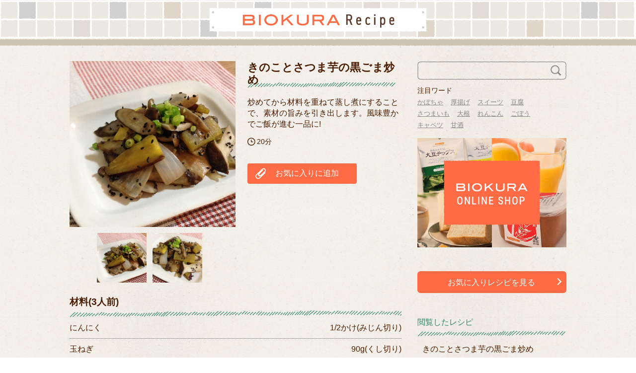

--- FILE ---
content_type: text/html; charset=UTF-8
request_url: https://recipe.biokura.jp/?post_type=recipe_post&p=167200
body_size: 88071
content:
<!DOCTYPE HTML>
<html lang="ja">
<head>

<!-- Google Tag Manager -->
<script>(function(w,d,s,l,i){w[l]=w[l]||[];w[l].push({'gtm.start':
new Date().getTime(),event:'gtm.js'});var f=d.getElementsByTagName(s)[0],
j=d.createElement(s),dl=l!='dataLayer'?'&l='+l:'';j.async=true;j.src=
'https://www.googletagmanager.com/gtm.js?id='+i+dl;f.parentNode.insertBefore(j,f);
})(window,document,'script','dataLayer','GTM-MNTVL8Q');</script>
<!-- End Google Tag Manager -->

<meta charset="utf-8">
<meta http-equiv="X-UA-Compatible" content="IE=edge,chrome=1">
<meta name="viewport" content="width=device-width; initial-scale=1.0" />
<title>きのことさつま芋の黒ごま炒め | 【ビオクラ】ヴィーガンレシピサイト</title>
<link rel="alternate" type="application/rss+xml" title="【ビオクラ】ヴィーガンレシピサイト RSS Feed" href="https://recipe.biokura.jp/feed/" />
<link rel="pingback" href="https://recipe.biokura.jp/xmlrpc.php" />
<link rel="shortcut icon" href="https://recipe.biokura.jp/wp-content/themes/recipe_them/images/favicon.ico" />
<link rel="stylesheet" href="https://recipe.biokura.jp/wp-content/themes/recipe_them/css/slick.css" />
<link rel="stylesheet" href="https://recipe.biokura.jp/wp-content/themes/recipe_them/css/slick-theme.css" />
<link rel="stylesheet" type="text/css" href="https://recipe.biokura.jp/wp-content/themes/recipe_them/style.css" media="all" />

<!-- <link rel="stylesheet" href="https://recipe.biokura.jp/wp-content/themes/recipe_them/css/add_style.css" /> -->
<link rel="stylesheet" href="https://recipe.biokura.jp/wp-content/themes/recipe_them/css/magnific-popup.css" />
<!--[if lt IE 9]>
<script src="https://recipe.biokura.jp/wp-content/themes/recipe_them/html5shiv.js" charset="UTF-8"></script>
<script src="https://recipe.biokura.jp/wp-content/themes/recipe_them/css3-mediaqueries.js" charset="UTF-8"></script>

<![endif]-->


<!-- All in One SEO Pack 3.2.10 によって Michael Torbert の Semper Fi Web Design[620,643] -->
<meta name="description"  content="炒めてから材料を重ねて蒸し煮にすることで、素材の旨みを引き出します。風味豊かでご飯が進む一品に!" />

<link rel="canonical" href="https://recipe.biokura.jp/?post_type=recipe_post&#038;p=167200" />
<!-- All in One SEO Pack -->
<link rel='dns-prefetch' href='//s.w.org' />
		<script type="text/javascript">
			window._wpemojiSettings = {"baseUrl":"https:\/\/s.w.org\/images\/core\/emoji\/12.0.0-1\/72x72\/","ext":".png","svgUrl":"https:\/\/s.w.org\/images\/core\/emoji\/12.0.0-1\/svg\/","svgExt":".svg","source":{"concatemoji":"https:\/\/recipe.biokura.jp\/wp-includes\/js\/wp-emoji-release.min.js?ver=5.2.21"}};
			!function(e,a,t){var n,r,o,i=a.createElement("canvas"),p=i.getContext&&i.getContext("2d");function s(e,t){var a=String.fromCharCode;p.clearRect(0,0,i.width,i.height),p.fillText(a.apply(this,e),0,0);e=i.toDataURL();return p.clearRect(0,0,i.width,i.height),p.fillText(a.apply(this,t),0,0),e===i.toDataURL()}function c(e){var t=a.createElement("script");t.src=e,t.defer=t.type="text/javascript",a.getElementsByTagName("head")[0].appendChild(t)}for(o=Array("flag","emoji"),t.supports={everything:!0,everythingExceptFlag:!0},r=0;r<o.length;r++)t.supports[o[r]]=function(e){if(!p||!p.fillText)return!1;switch(p.textBaseline="top",p.font="600 32px Arial",e){case"flag":return s([55356,56826,55356,56819],[55356,56826,8203,55356,56819])?!1:!s([55356,57332,56128,56423,56128,56418,56128,56421,56128,56430,56128,56423,56128,56447],[55356,57332,8203,56128,56423,8203,56128,56418,8203,56128,56421,8203,56128,56430,8203,56128,56423,8203,56128,56447]);case"emoji":return!s([55357,56424,55356,57342,8205,55358,56605,8205,55357,56424,55356,57340],[55357,56424,55356,57342,8203,55358,56605,8203,55357,56424,55356,57340])}return!1}(o[r]),t.supports.everything=t.supports.everything&&t.supports[o[r]],"flag"!==o[r]&&(t.supports.everythingExceptFlag=t.supports.everythingExceptFlag&&t.supports[o[r]]);t.supports.everythingExceptFlag=t.supports.everythingExceptFlag&&!t.supports.flag,t.DOMReady=!1,t.readyCallback=function(){t.DOMReady=!0},t.supports.everything||(n=function(){t.readyCallback()},a.addEventListener?(a.addEventListener("DOMContentLoaded",n,!1),e.addEventListener("load",n,!1)):(e.attachEvent("onload",n),a.attachEvent("onreadystatechange",function(){"complete"===a.readyState&&t.readyCallback()})),(n=t.source||{}).concatemoji?c(n.concatemoji):n.wpemoji&&n.twemoji&&(c(n.twemoji),c(n.wpemoji)))}(window,document,window._wpemojiSettings);
		</script>
		<style type="text/css">
img.wp-smiley,
img.emoji {
	display: inline !important;
	border: none !important;
	box-shadow: none !important;
	height: 1em !important;
	width: 1em !important;
	margin: 0 .07em !important;
	vertical-align: -0.1em !important;
	background: none !important;
	padding: 0 !important;
}
</style>
	<link rel='stylesheet' id='wpfp-css' href='https://recipe.biokura.jp/wp-content/plugins/wp-favorite-posts/wpfp.css' type='text/css' />
<link rel='stylesheet' id='yarppWidgetCss-css'  href='https://recipe.biokura.jp/wp-content/plugins/yet-another-related-posts-plugin/style/widget.css?ver=5.2.21' type='text/css' media='all' />
<link rel='stylesheet' id='wp-block-library-css'  href='https://recipe.biokura.jp/wp-includes/css/dist/block-library/style.min.css?ver=5.2.21' type='text/css' media='all' />
<link rel='stylesheet' id='wp-pagenavi-css'  href='https://recipe.biokura.jp/wp-content/plugins/wp-pagenavi/pagenavi-css.css?ver=2.70' type='text/css' media='all' />
<link rel='stylesheet' id='wordpress-popular-posts-css-css'  href='https://recipe.biokura.jp/wp-content/plugins/wordpress-popular-posts/assets/css/wpp.css?ver=5.0.1' type='text/css' media='all' />
<script type='text/javascript' src='https://recipe.biokura.jp/wp-includes/js/jquery/jquery.js?ver=1.12.4-wp'></script>
<script type='text/javascript' src='https://recipe.biokura.jp/wp-includes/js/jquery/jquery-migrate.min.js?ver=1.4.1'></script>
<script type='text/javascript'>
/* <![CDATA[ */
var wpp_params = {"sampling_active":"0","sampling_rate":"100","ajax_url":"https:\/\/recipe.biokura.jp\/wp-json\/wordpress-popular-posts\/v1\/popular-posts","ID":"167200","token":"f40d83df28","debug":""};
/* ]]> */
</script>
<script type='text/javascript' src='https://recipe.biokura.jp/wp-content/plugins/wordpress-popular-posts/assets/js/wpp-5.0.0.min.js?ver=5.0.1'></script>
<script type='text/javascript' src='https://recipe.biokura.jp/wp-content/plugins/wp-favorite-posts/wpfp.js?ver=5.2.21'></script>
<link rel='https://api.w.org/' href='https://recipe.biokura.jp/wp-json/' />
<link rel='shortlink' href='https://recipe.biokura.jp/?p=167200' />
<link rel="alternate" type="application/json+oembed" href="https://recipe.biokura.jp/wp-json/oembed/1.0/embed?url=https%3A%2F%2Frecipe.biokura.jp%2F%3Fpost_type%3Drecipe_post%26p%3D167200" />
<link rel="alternate" type="text/xml+oembed" href="https://recipe.biokura.jp/wp-json/oembed/1.0/embed?url=https%3A%2F%2Frecipe.biokura.jp%2F%3Fpost_type%3Drecipe_post%26p%3D167200&#038;format=xml" />
<link rel="icon" href="https://recipe.biokura.jp/wp-content/uploads/recipe_image/3132259bcd667185188d1b68beb11341-100x100.png" sizes="32x32" />
<link rel="icon" href="https://recipe.biokura.jp/wp-content/uploads/recipe_image/3132259bcd667185188d1b68beb11341-250x250.png" sizes="192x192" />
<link rel="apple-touch-icon-precomposed" href="https://recipe.biokura.jp/wp-content/uploads/recipe_image/3132259bcd667185188d1b68beb11341-250x250.png" />
<meta name="msapplication-TileImage" content="https://recipe.biokura.jp/wp-content/uploads/recipe_image/3132259bcd667185188d1b68beb11341-300x300.png" />

</head>

<body class="recipe_post-template-default single single-recipe_post postid-167200 single-format-standard">

<!-- Google Tag Manager (noscript) -->
<noscript><iframe src="https://www.googletagmanager.com/ns.html?id=GTM-MNTVL8Q"
height="0" width="0" style="display:none;visibility:hidden"></iframe></noscript>
<!-- End Google Tag Manager (noscript) -->

<div id="fb-root"></div>
<script>(function(d, s, id) {
  var js, fjs = d.getElementsByTagName(s)[0];
  if (d.getElementById(id)) return;
  js = d.createElement(s); js.id = id;
  js.src = "//connect.facebook.net/ja_JP/all.js#xfbml=1";
  fjs.parentNode.insertBefore(js, fjs);
}(document, 'script', 'facebook-jssdk'));</script>

<header id="header">

<!-- <h1 class="top_title"><a href="https://recipe.biokura.jp" title="【ビオクラ】ヴィーガンレシピサイト">【ビオクラ】ヴィーガンレシピサイト</a></h1> -->
<a href="https://recipe.biokura.jp" title="【ビオクラ】ヴィーガンレシピサイト"><h1 class="top_title">BIOKURA Recipe</h1></a>
</header><!-- //header -->
<script>
  (function($) {
    $(document).ready(function() {
      $('.open-popup-link').magnificPopup({
        type: 'inline'
      });
    });
  })(jQuery);
</script>

<div id="contents">
  <!-- contentns -->
  <div id="main">
    <div id="entry_body">
      <article>
        <div class="pankuzu" style="display: none">
          <div id="breadcrumb">
            <div itemscope itemtype="http://data-vocabulary.org/Breadcrumb"> <a href="https://recipe.biokura.jp" itemprop="url"> <span itemprop="title">ホーム</span> </a> &gt; </div>
                                                <a href="?recipe_category=Category_3300">ごぼう</a>

                                                <!--
    <div itemscope itemtype="http://data-vocabulary.org/Breadcrumb"> <a href="" itemprop="url"> <span itemprop="title"></span> </a> &gt;
          </div>
          -->        </div>
    </div>
    <!--//pankuzu-->

    <!--ループ開始-->
    
    <div class="single_head">
      <div class="single_head_lf">
        <div id="single_img_slick">
          <div class="single_img">
            <img class="main" src="wp-content/uploads/recipe_image/3753-myuki_0139.JPG" alt="きのことさつま芋の黒ごま炒め" />          </div>
          <div class="single_img">
            <img class="sub" src="wp-content/uploads/recipe_image/3754-myuki_0140.JPG" alt="きのことさつま芋の黒ごま炒め" />          </div>
        </div>

        <div id="single_img_nav" class="single_img_nav">
          <div class="single_thum">
            <img class="main" src="wp-content/uploads/recipe_image/3753-myuki_0139.JPG" alt="きのことさつま芋の黒ごま炒め" />          </div>
          <div class="single_thum">
            <img class="sub" src="wp-content/uploads/recipe_image/3754-myuki_0140.JPG" alt="きのことさつま芋の黒ごま炒め" />          </div>
        </div>

      </div><!-- /.single_head_lf -->
      <div class="single_head_rt">
        <h2 class="sec_title_plane_s single_title">きのことさつま芋の黒ごま炒め        </h2>

        <div class="description">
          <p>炒めてから材料を重ねて蒸し煮にすることで、素材の旨みを引き出します。風味豊かでご飯が進む一品に!</p>
        </div>
        <div class="time"><img src="https://recipe.biokura.jp/wp-content/themes/recipe_them/images/parts/icon_timer.png" alt="調理時間" />20分</div>
        <div class="okiniiri"><span class='wpfp-span'><img src='https://recipe.biokura.jp/wp-content/themes/recipe_them_sp/images/asset24.png' alt='Favorite' title='Favorite' class='wpfp-img' /><img src='https://recipe.biokura.jp/wp-content/plugins/wp-favorite-posts/img/loading.gif' alt='Loading' title='Loading' class='wpfp-hide wpfp-img' /><a class='wpfp-link' href='?wpfpaction=add&amp;postid=167200' title='お気に入りに追加' rel='nofollow'>お気に入りに追加</a></span>        </div>

      </div><!-- /.single_head_rt -->

    </div><!-- /.single_head -->

    <div class="single_info">
            <!--時間を表示-->
            <div class="zairyo">
        <h3 class="sec_title_plane zairyo_title">
          材料(3人前)
        </h3>
        <dl class="zairyo_items"><dt>にんにく</dt><dd>1/2かけ(みじん切り)</dd></dl><dl class="zairyo_items"><dt>玉ねぎ</dt><dd>90g(くし切り)</dd></dl><dl class="zairyo_items"><dt>しめじ</dt><dd>80g(ほぐす)</dd></dl><dl class="zairyo_items"><dt>エリンギ</dt><dd>60g(拍子切り)</dd></dl><dl class="zairyo_items"><dt>ごぼう</dt><dd>50g(薄い斜め切り)</dd></dl><dl class="zairyo_items"><dt>さつま芋</dt><dd>130g(拍子切り)</dd></dl><dl class="zairyo_items"><dt>ごま油</dt><dd>適量(濃いもの)</dd></dl><dl class="zairyo_items"><dt>塩</dt><dd>小さじ1/2</dd></dl><dl class="zairyo_items"><dt>昆布だし</dt><dd>50cc</dd></dl><dl class="zairyo_items"><dt>水</dt><dd>50cc</dd></dl><dl class="zairyo_items"><dt>醤油</dt><dd>小さじ2/3</dd></dl><dl class="zairyo_items"><dt>いり黒胡麻</dt><dd>大さじ1/2</dd></dl>      </div>
      <!--end .zairyo-->

      <div class="how_to">
        <h3 class="how_to_title sec_title_plane">作り方</h3>
        <ol><li>フライパンに油をしき、にんにくを加えて火にかける。香りが立ってきたらきのこを加えて炒める。</li><li>きのこがしんなりしたら、玉ねぎ、サツマイモ、ごぼうの順で重ね、昆布だしを加えてて上から塩をふる。蓋をして沸騰したら弱火におとして約15分煮る。</li><li>全体を優しく混ぜ、醤油を加えてさらに5分煮る。蓋を開けて水分を飛ばす。</li><li>お皿に盛って黒いりごまを散らす。</li></ol>      </div>
      <!--end .how to-->

      <div class="recipeDetail_ecBnr"><a href="https://www.biokura.jp/?utm_source=recipe&utm_medium=banner&utm_campaign=center" target="_blank"><img src="https://recipe.biokura.jp/wp-content/themes/recipe_them/images/parts/bnr_ec_recipeDetail.png" alt=""></a></div>

      <div class="comment_area">
        <p class="comment_title">作り手からのコメント</p>
        <div class="comment">きのこは他の種類を使っても美味しくできます。        </div>
                <div class="profile_min">
          <div class="profile_inner">
            <div class="line_bottom_left">
              <div class="line_bottom_inner">
                宮路　悠喜<br />
                <!--                             <a data-target="con1" class="modal-open" style="color:#3F210E;">プロフィールを見る</a> -->
                <a href="#author_comment_popup" class="open-popup-link">プロフィールを見る</a>
                <!-- <a href="">プロフィールを見る</a> -->
              </div>
            </div>
            <div class="line_right">
              <img src="wp-content/uploads/2015/07/yuuki-miyaji.png" width="110" height="110" />
            </div>
          </div>
        </div>
        <!--end .profile_min-->
      </div>
      <!--end .comment-->
      <div class="modal modal-content recipe_author_popup white-popup mfp-hide" id="author_comment_popup">
        <ul class="clearfix">
          <li>
            宮路　悠喜<br />
            <img src="wp-content/uploads/2015/07/yuuki-miyaji.png" width="110" height="110" /><br />
            2002<br />
            Kushi　Institute<br />
            クシマクロビオティック インストラクター<br />
            宮城県仙台市<br />
            趣味であった料理からマクロビオティックに出会う。食事が健康に及ばす影響にだんだんと深く興味を持ち、大学卒業後に米国Kushi Instituteにて修学する。KIJ、クシマクロビオティックアカデミィにて数年のアシスタント勤務を経て、現在KIJXコース講師。玄米や野菜の本来のおいしさを一人でも多くの人へ知ってもらいたいと思い、日常に取り入れやすいレシピを考えている。<br />
          </li>
        </ul>
      </div>
      <!--end .modal-->
    </div>
    <!--end lingle_info-->



    <div class="recipe_osusume">
      <!-- recipe_osusume -->
      <h2 class="sec_title_plane shop_title">このレシピのオススメ食材</h2>
      <div class="inner clearfix">
                <dl>
          <dt><a href="https://www.biokura.jp/category/TYOUMIRYOU08/A4968140547532.html" target="_blank"><img width="500" height="500" src="https://recipe.biokura.jp/wp-content/uploads/recipe_image/gomaabura-1.jpg" class="attachment-full size-full wp-post-image" alt="" srcset="https://recipe.biokura.jp/wp-content/uploads/recipe_image/gomaabura-1.jpg 500w, https://recipe.biokura.jp/wp-content/uploads/recipe_image/gomaabura-1-150x150.jpg 150w, https://recipe.biokura.jp/wp-content/uploads/recipe_image/gomaabura-1-300x300.jpg 300w, https://recipe.biokura.jp/wp-content/uploads/recipe_image/gomaabura-1-100x100.jpg 100w, https://recipe.biokura.jp/wp-content/uploads/recipe_image/gomaabura-1-110x110.jpg 110w, https://recipe.biokura.jp/wp-content/uploads/recipe_image/gomaabura-1-250x250.jpg 250w" sizes="(max-width: 500px) 100vw, 500px" /></a></dt>
          <dd>
            <a href="https://www.biokura.jp/category/TYOUMIRYOU08/A4968140547532.html" target="_blank">
              <p class="shop_item_name">純正　胡麻油              </p>
              <p class="shop_item_price"><strong>1,620円(税込)</strong></p>
            </a>
          </dd>
        </dl>
                <dl>
          <dt><a href="https://www.biokura.jp/category/OTHER03/A11393.html" target="_blank"><img width="500" height="500" src="https://recipe.biokura.jp/wp-content/uploads/recipe_image/01-68.jpg" class="attachment-full size-full wp-post-image" alt="" srcset="https://recipe.biokura.jp/wp-content/uploads/recipe_image/01-68.jpg 500w, https://recipe.biokura.jp/wp-content/uploads/recipe_image/01-68-150x150.jpg 150w, https://recipe.biokura.jp/wp-content/uploads/recipe_image/01-68-300x300.jpg 300w, https://recipe.biokura.jp/wp-content/uploads/recipe_image/01-68-100x100.jpg 100w, https://recipe.biokura.jp/wp-content/uploads/recipe_image/01-68-110x110.jpg 110w, https://recipe.biokura.jp/wp-content/uploads/recipe_image/01-68-250x250.jpg 250w" sizes="(max-width: 500px) 100vw, 500px" /></a></dt>
          <dd>
            <a href="https://www.biokura.jp/category/OTHER03/A11393.html" target="_blank">
              <p class="shop_item_name">国産 いり黒胡麻 70g              </p>
              <p class="shop_item_price"><strong>486円(税込)</strong></p>
            </a>
          </dd>
        </dl>
                <dl>
          <dt><a href="https://www.biokura.jp/category/TYOUMIRYOU09/A4906657211805.html" target="_blank"><img width="500" height="500" src="https://recipe.biokura.jp/wp-content/uploads/recipe_image/yakidashi.jpg" class="attachment-full size-full wp-post-image" alt="" srcset="https://recipe.biokura.jp/wp-content/uploads/recipe_image/yakidashi.jpg 500w, https://recipe.biokura.jp/wp-content/uploads/recipe_image/yakidashi-150x150.jpg 150w, https://recipe.biokura.jp/wp-content/uploads/recipe_image/yakidashi-300x300.jpg 300w, https://recipe.biokura.jp/wp-content/uploads/recipe_image/yakidashi-100x100.jpg 100w, https://recipe.biokura.jp/wp-content/uploads/recipe_image/yakidashi-110x110.jpg 110w, https://recipe.biokura.jp/wp-content/uploads/recipe_image/yakidashi-250x250.jpg 250w" sizes="(max-width: 500px) 100vw, 500px" /></a></dt>
          <dd>
            <a href="https://www.biokura.jp/category/TYOUMIRYOU09/A4906657211805.html" target="_blank">
              <p class="shop_item_name">焼きだし　              </p>
              <p class="shop_item_price"><strong>1,026円(税込)</strong></p>
            </a>
          </dd>
        </dl>
                <dl>
          <dt><a href="https://www.biokura.jp/item/A11594.html" target="_blank"><img width="500" height="500" src="https://recipe.biokura.jp/wp-content/uploads/recipe_image/temp_img_1540958482860.jpg" class="attachment-full size-full wp-post-image" alt="" srcset="https://recipe.biokura.jp/wp-content/uploads/recipe_image/temp_img_1540958482860.jpg 500w, https://recipe.biokura.jp/wp-content/uploads/recipe_image/temp_img_1540958482860-150x150.jpg 150w, https://recipe.biokura.jp/wp-content/uploads/recipe_image/temp_img_1540958482860-300x300.jpg 300w, https://recipe.biokura.jp/wp-content/uploads/recipe_image/temp_img_1540958482860-100x100.jpg 100w, https://recipe.biokura.jp/wp-content/uploads/recipe_image/temp_img_1540958482860-110x110.jpg 110w, https://recipe.biokura.jp/wp-content/uploads/recipe_image/temp_img_1540958482860-250x250.jpg 250w" sizes="(max-width: 500px) 100vw, 500px" /></a></dt>
          <dd>
            <a href="https://www.biokura.jp/item/A11594.html" target="_blank">
              <p class="shop_item_name">有機「生」醤油500ml(大)              </p>
              <p class="shop_item_price"><strong>972円(税込)</strong></p>
            </a>
          </dd>
        </dl>
                <dl>
          <dt><a href="https://www.biokura.jp/item/A4560218311269.html" target="_blank"><img width="500" height="500" src="https://recipe.biokura.jp/wp-content/uploads/recipe_image/konbushitakedashi_01.jpg" class="attachment-full size-full wp-post-image" alt="" srcset="https://recipe.biokura.jp/wp-content/uploads/recipe_image/konbushitakedashi_01.jpg 500w, https://recipe.biokura.jp/wp-content/uploads/recipe_image/konbushitakedashi_01-150x150.jpg 150w, https://recipe.biokura.jp/wp-content/uploads/recipe_image/konbushitakedashi_01-300x300.jpg 300w, https://recipe.biokura.jp/wp-content/uploads/recipe_image/konbushitakedashi_01-100x100.jpg 100w, https://recipe.biokura.jp/wp-content/uploads/recipe_image/konbushitakedashi_01-110x110.jpg 110w, https://recipe.biokura.jp/wp-content/uploads/recipe_image/konbushitakedashi_01-250x250.jpg 250w" sizes="(max-width: 500px) 100vw, 500px" /></a></dt>
          <dd>
            <a href="https://www.biokura.jp/item/A4560218311269.html" target="_blank">
              <p class="shop_item_name">こんぶしいたけだし              </p>
              <p class="shop_item_price"><strong>432円(税込)</strong></p>
            </a>
          </dd>
        </dl>
                <dl>
          <dt><a href="https://www.biokura.jp/category/TYOUMIRYOU03/A11483.html" target="_blank"><img width="500" height="500" src="https://recipe.biokura.jp/wp-content/uploads/recipe_image/01-3-1.jpg" class="attachment-full size-full wp-post-image" alt="" srcset="https://recipe.biokura.jp/wp-content/uploads/recipe_image/01-3-1.jpg 500w, https://recipe.biokura.jp/wp-content/uploads/recipe_image/01-3-1-150x150.jpg 150w, https://recipe.biokura.jp/wp-content/uploads/recipe_image/01-3-1-300x300.jpg 300w, https://recipe.biokura.jp/wp-content/uploads/recipe_image/01-3-1-100x100.jpg 100w, https://recipe.biokura.jp/wp-content/uploads/recipe_image/01-3-1-110x110.jpg 110w, https://recipe.biokura.jp/wp-content/uploads/recipe_image/01-3-1-250x250.jpg 250w" sizes="(max-width: 500px) 100vw, 500px" /></a></dt>
          <dd>
            <a href="https://www.biokura.jp/category/TYOUMIRYOU03/A11483.html" target="_blank">
              <p class="shop_item_name">奥能登海の塩 200g              </p>
              <p class="shop_item_price"><strong>756円(税込)</strong></p>
            </a>
          </dd>
        </dl>
                <dl>
          <dt><a href="https://www.biokura.jp/category/TYOUMIRYOU05/A11593.html" target="_blank"><img width="500" height="500" src="https://recipe.biokura.jp/wp-content/uploads/recipe_image/01-1-1.jpg" class="attachment-full size-full wp-post-image" alt="" srcset="https://recipe.biokura.jp/wp-content/uploads/recipe_image/01-1-1.jpg 500w, https://recipe.biokura.jp/wp-content/uploads/recipe_image/01-1-1-150x150.jpg 150w, https://recipe.biokura.jp/wp-content/uploads/recipe_image/01-1-1-300x300.jpg 300w, https://recipe.biokura.jp/wp-content/uploads/recipe_image/01-1-1-100x100.jpg 100w, https://recipe.biokura.jp/wp-content/uploads/recipe_image/01-1-1-110x110.jpg 110w, https://recipe.biokura.jp/wp-content/uploads/recipe_image/01-1-1-250x250.jpg 250w" sizes="(max-width: 500px) 100vw, 500px" /></a></dt>
          <dd>
            <a href="https://www.biokura.jp/category/TYOUMIRYOU05/A11593.html" target="_blank">
              <p class="shop_item_name">有機「生」醤油 150ml(小)              </p>
              <p class="shop_item_price"><strong>475円(税込)</strong></p>
            </a>
          </dd>
        </dl>
              </div>
      <p class="notice">※こちらに表示されている商品は、あくまで一例となります。<br>用法・分量は商品によって異なる場合がございます。</p>

    </div>
    <!--//recipe_osusume-->

    


    
    <div id="cat_tag"><span></span><span></span></div>

    <div id="entry_footer_ad">
      <aside>
                        <div class="clear"></div>
      </aside>
    </div>
    <!--//ad-->

        <!--ループ終了-->

    </article>

    <div id="relations">
      <!--
<h3>関連記事-こちらもどうぞ</h3>
<ul class="cleafix">
            <li>記事はありませんでした</li>
            </ul>
      -->
    </div>
    <!--//relations-->

  </div>
  <!--//entry_body-->
</div>
<!--//main-->

<!--sub-->
<div id="sub">
  <div class="side_contents">
    <div class="search_sec">
      <form role="search" method="get" id="searchform" class="clearfix" action="https://recipe.biokura.jp/">
        <input type="text" value="" name="s" class="search_text" />
        <input type="image" src="https://recipe.biokura.jp/wp-content/themes/recipe_them/images/parts/icon_search.png" class="search_submit" alt="検索" />
      </form>
      <p class="comments">注目ワード</p>
      <ul class="fsw-original"><li><a href="https://recipe.biokura.jp/?s=かぼちゃ">かぼちゃ</a></li><li><a href="https://recipe.biokura.jp/?s=厚揚げ">厚揚げ</a></li><li><a href="https://recipe.biokura.jp/?s=スイーツ">スイーツ</a></li><li><a href="https://recipe.biokura.jp/?s=豆腐">豆腐</a></li><li><a href="https://recipe.biokura.jp/?s=さつまいも">さつまいも</a></li><li><a href="https://recipe.biokura.jp/?s=大根">大根</a></li><li><a href="https://recipe.biokura.jp/?s=れんこん">れんこん</a></li><li><a href="https://recipe.biokura.jp/?s=ごぼう">ごぼう</a></li><li><a href="https://recipe.biokura.jp/?s=キャベツ">キャベツ</a></li><li><a href="https://recipe.biokura.jp/?s=甘酒">甘酒</a></li></ul>    </div>
    <!-- /.search_sec -->

    <div class="side_ecBnr"><a href="https://www.biokura.jp/?utm_source=recipe&utm_medium=banner&utm_campaign=sidebar" target="_blank" onclick="ga('send','event','link','click','');"><img src="https://recipe.biokura.jp/wp-content/themes/recipe_them/images/parts/bnr_ec.png" alt=""></a></div>
    <!--//side_ecBnr-->

    <a href="http://recipe.biokura.jp/favorite/" class="favo_link">お気に入りレシピを見る</a>

        <div class="ferris_already side_section">
      <!-- ferris_already -->
      <h2 class="sec_title_plane_s side_title">閲覧したレシピ</h2>
      <div class="inner clearfix">
        <div class="swiper-container">
          <div class="swiper-wrapper">
            <dl class="swiper-slide"><dt><a href="https://recipe.biokura.jp/?post_type=recipe_post&p=167200"><img src="" alt=""></a><dt><dd><a href="https://recipe.biokura.jp/?post_type=recipe_post&p=167200">きのことさつま芋の黒ごま炒め</a></dd></dl>          </div>
          <div class="swiper-button-prev"></div>
          <div class="swiper-button-next"></div>
        </div>
      </div>
    </div>
    <!--//ferris_already-->
    
    <div class="popularity_recipe side_section">
      <!-- popularity_recipe -->
      <h2 class="sec_title_plane_s side_title side_title_rank"><img src="https://recipe.biokura.jp/wp-content/themes/recipe_them/images/parts/icon_rank.png" alt="" width="24">人気レシピ</h2>
      <div class="inner clearfix">
        <div class="swiper-container">
          <div class="swiper-wrapper">
            
<!-- WordPress Popular Posts -->
<dl class="swiper-slide"><dt class="maru iti">&#10102</dt><dd class="image"><a href="https://recipe.biokura.jp/?post_type=recipe_post&p=174100"><img src="https://recipe.biokura.jp/wp-content/uploads/recipe_image/3889-u-mariko1659.JPG" alt="" /></a></dd><dd class="text"><a href="https://recipe.biokura.jp/?post_type=recipe_post&p=174100">米粉のハードクッキー紅茶</a></dd></dl><dl class="swiper-slide"><dt class="maru ">&#10103</dt><dd class="image"><a href="https://recipe.biokura.jp/?post_type=recipe_post&p=57000"><img src="https://recipe.biokura.jp/wp-content/uploads/recipe_image/1155-cmisako_0089.jpg" alt="" /></a></dd><dd class="text"><a href="https://recipe.biokura.jp/?post_type=recipe_post&p=57000">炊飯器で簡単もちきび団子</a></dd></dl><dl class="swiper-slide"><dt class="maru ">&#10104</dt><dd class="image"><a href="https://recipe.biokura.jp/?post_type=recipe_post&p=26400"><img src="https://recipe.biokura.jp/wp-content/uploads/recipe_image/540-cmisako_0007.jpg" alt="" /></a></dd><dd class="text"><a href="https://recipe.biokura.jp/?post_type=recipe_post&p=26400">りんごの葛湯</a></dd></dl>          </div>
          <div class="swiper-button-prev"></div>
          <div class="swiper-button-next"></div>
        </div>
      </div>
    </div>
    <!--//popularity_recipe-->




  </div>
  <!--//side_contents-->
</div>
<!--//sub--></div>
<!--//contents-->

<!-- footer -->
<footer id="footer">
  <div class="ft_ecbnr"><a href="https://www.biokura.jp/?utm_source=recipe&utm_medium=banner&utm_campaign=footer" target="_blank"><img src="https://recipe.biokura.jp/wp-content/themes/recipe_them/images/footer/footer_ec_text.png" alt="" height="128"></a></div><!-- /.ft_ecbnr -->

  <div class="ft_catlist">
    <h3 class="sec_title_plane ft_catlist_title">カテゴリから探す</h3>
    <div class="ft_catlist__lists">
      <ul class="ft_catlist__listItem">
                	<li class="cat-item cat-item-5400"><a href="https://recipe.biokura.jp/recipe_category/Category_53/">レシピ一覧</a> (3,098)
</li>
	<li class="cat-item cat-item-7011"><a href="https://recipe.biokura.jp/recipe_category/instarecipe/" title="instagramで掲載したレシピです。">instagram掲載レシピ</a> (182)
</li>
	<li class="cat-item cat-item-300"><a href="https://recipe.biokura.jp/recipe_category/category_3/">野菜の種類別レシピ</a> (2,496)
<ul class='children'>
	<li class="cat-item cat-item-2800"><a href="https://recipe.biokura.jp/recipe_category/Category_28/" title="玉ねぎは陽性の食べ物になります。炭水化物が多めで、ビタミンＣ・Ｂ1・Ｂ2のほか、カリウム、カルシウムなどのミネラル、食物繊維などがバランスよく含まれています！黄色玉ねぎは、ハンバーグ、カレー、シチュー、煮物、揚げ物、炒め物、薬味などいろいろな料理に使えます！">玉ねぎ</a> (695)
</li>
	<li class="cat-item cat-item-3900"><a href="https://recipe.biokura.jp/recipe_category/Category_39/" title="マクロビオティックで、きのこは陰性の食べ物で干すと陽性の食べ物になります。昔から食べられてきたきのこはマクロビオティックでも煮物や炒め物に欠かせません！なによりも「旨味」がありますのでひと味欲しいときは、きのこを上手に活用すると薄味がおいしく感じられます！">キノコ</a> (633)
</li>
	<li class="cat-item cat-item-3500"><a href="https://recipe.biokura.jp/recipe_category/Category_35/" title="にんじんは陽性の食べ物で、マクロビオティックではにんじんのような根菜は皮をむかず、あく抜きもしない事をオススメしています。皮の部分に栄養素が多く含まれており、皮膚を強くしてくれます！特に油と相性がいいため、てんぶらやきんぴら、バターソテーなどに最適です！">にんじん</a> (597)
</li>
	<li class="cat-item cat-item-2900"><a href="https://recipe.biokura.jp/recipe_category/Category_29/" title="大根の根を陰陽をみると、生では陰性ですが、加熱すると陽性3に変化します！根の部分にビタミンC、ジアスターゼ、葉の部分にはカロテン、ビタミンC、食物繊維、カルシウム　などを含み栄養が豊富。がん細胞の発生を抑え、血液をさらさらにして血栓の予防もしてくれます！">大根・かぶ</a> (325)
</li>
	<li class="cat-item cat-item-3800"><a href="https://recipe.biokura.jp/recipe_category/Category_38/" title="野菜の中で葉物は陰性の食べ物になります。葉物はゆでたあと、水にさらさない事をオススメします。ゆでることで陰性だけではなく、強い陽が水と結合して除去されてしまいます！葉菜は蒸したり煮たりするのが、ベストの調理法で栄養分を損なわず、丸ごとおいしくいただけます！">葉物</a> (299)
</li>
	<li class="cat-item cat-item-7052"><a href="https://recipe.biokura.jp/recipe_category/%e3%83%8d%e3%82%ae/">ネギ</a> (266)
</li>
	<li class="cat-item cat-item-3400"><a href="https://recipe.biokura.jp/recipe_category/Category_34/" title="じゃがいもは陰性の食べ物だと言われています。しかし、夏では体を冷やしてくれる野菜として陽性体質の人にオススメされています！夏でも火を通し、味噌や塩などをしっかり使って頂くことで陽を補うことが出来ますのでお試しください！">さつまいも・じゃがいも</a> (244)
</li>
	<li class="cat-item cat-item-3700"><a href="https://recipe.biokura.jp/recipe_category/Category_37/" title="野菜の中でれんこんは陽性の食べ物になります。マクロビオティックでオススメする調理法は、基本的に皮をむかず、あく抜きもしません！皮の部分には栄養素が多く含まれていて、皮膚を強くする作用もあるからです。是非この機会にこちらのレシピを参考にお試しください！">れんこん</a> (233)
</li>
	<li class="cat-item cat-item-3000"><a href="https://recipe.biokura.jp/recipe_category/Category_30/" title="かぼちゃなどの丸い野菜は中庸な食物になります。胃腸を強くし、気力を補って体力をつけてくれるので冷え症や虚弱な人にオススメの食べ物です。とても栄養豊富でビタミンACEの抜群の抗酸化トリオ、ビタミンB6も含めて女性には最適な、美肌食材です！">かぼちゃ</a> (231)
</li>
	<li class="cat-item cat-item-7055"><a href="https://recipe.biokura.jp/recipe_category/%e3%83%88%e3%83%9e%e3%83%88/">トマト</a> (186)
</li>
	<li class="cat-item cat-item-3600"><a href="https://recipe.biokura.jp/recipe_category/Category_36/" title="キャベツは中庸の食べ物になります。生のまま頂いたり、炒めたり煮たりと様々な調理法があります！キャベツは特に、ビタミンCが豊富で緑色の濃い葉が一番多くビタミンCが含まれています。葉のやわらかい新キャベツは生食向きでサラダにオススメです！">キャベツ</a> (185)
</li>
	<li class="cat-item cat-item-7122"><a href="https://recipe.biokura.jp/recipe_category/%e3%81%97%e3%82%87%e3%81%86%e3%81%8c/">しょうが</a> (144)
</li>
	<li class="cat-item cat-item-3300"><a href="https://recipe.biokura.jp/recipe_category/Category_33/" title="ごぼうなどの根菜は陽性の食べ物です。ごぼうのように縦に伸びるものは特に陽が強い食べ物になります。基本的にはあく抜きもせず皮をむかず、栄養素が多く含まれておりますのでそのまま頂く事をオススメしています！">ごぼう</a> (138)
</li>
	<li class="cat-item cat-item-7029"><a href="https://recipe.biokura.jp/recipe_category/%e5%a4%8f%e9%87%8e%e8%8f%9c/">夏野菜</a> (125)
</li>
	<li class="cat-item cat-item-7109"><a href="https://recipe.biokura.jp/recipe_category/%e3%83%91%e3%82%bb%e3%83%aa/">パセリ</a> (115)
</li>
	<li class="cat-item cat-item-3100"><a href="https://recipe.biokura.jp/recipe_category/Category_31/" title="山芋や里芋は、陰性の食品です。カリウムや酵素がふんだんに含まれていて、健康増進にはもってこいの野菜です！山芋や里芋は、生で頂いたり、焼いたり、煮たりしても美味しく頂けます！生食で頂く場合は、陽性の醤油などをかけて食べるのがオススメです！">山芋・里芋</a> (113)
</li>
	<li class="cat-item cat-item-7081"><a href="https://recipe.biokura.jp/recipe_category/%e3%82%bb%e3%83%ad%e3%83%aa/">セロリ</a> (111)
</li>
	<li class="cat-item cat-item-7062"><a href="https://recipe.biokura.jp/recipe_category/%e6%98%a5%e9%87%8e%e8%8f%9c/">春野菜</a> (87)
</li>
	<li class="cat-item cat-item-7111"><a href="https://recipe.biokura.jp/recipe_category/%e3%82%b7%e3%82%bd%ef%bc%88%e5%a4%a7%e8%91%89%ef%bc%89/">シソ（大葉）</a> (72)
</li>
	<li class="cat-item cat-item-7075"><a href="https://recipe.biokura.jp/recipe_category/%e3%81%8d%e3%82%85%e3%81%86%e3%82%8a/">きゅうり</a> (71)
</li>
	<li class="cat-item cat-item-7085"><a href="https://recipe.biokura.jp/recipe_category/%e3%83%96%e3%83%ad%e3%83%83%e3%82%b3%e3%83%aa%e3%83%bc/">ブロッコリー</a> (71)
</li>
	<li class="cat-item cat-item-7091"><a href="https://recipe.biokura.jp/recipe_category/%e3%83%91%e3%83%97%e3%83%aa%e3%82%ab/">パプリカ</a> (71)
</li>
	<li class="cat-item cat-item-7102"><a href="https://recipe.biokura.jp/recipe_category/%e3%81%84%e3%82%93%e3%81%92%e3%82%93/">いんげん</a> (68)
</li>
	<li class="cat-item cat-item-7123"><a href="https://recipe.biokura.jp/recipe_category/%e3%81%ab%e3%82%93%e3%81%ab%e3%81%8f/">にんにく</a> (67)
</li>
	<li class="cat-item cat-item-7093"><a href="https://recipe.biokura.jp/recipe_category/%e3%81%a8%e3%81%86%e3%82%82%e3%82%8d%e3%81%93%e3%81%97/">とうもろこし</a> (66)
</li>
	<li class="cat-item cat-item-6800"><a href="https://recipe.biokura.jp/recipe_category/Category_56/" title="長いもはやや陰性よりの食べ物になります。長いものネバネバ成分はムチンといい、粘膜の保護や、体の回復力を高めたり、血糖値やコレステロールを低下させる効果があります！栄養価を十分に生かすにはすりおろしてとろろとしたり、細く刻んで生食がオススメです！">長いも</a> (65)
</li>
	<li class="cat-item cat-item-3200"><a href="https://recipe.biokura.jp/recipe_category/Category_32/" title="葉菜類の白菜は、陽性を中和してくれる中庸の食品群です。このような堅い緑の野菜はやや薄目に味付けしましょう！白菜はむくみ・美肌・ダイエットにもとても良く、ボリュームもありお腹いっぱいにしてくれます。餃子や、スープなどに最適です！">白菜</a> (58)
</li>
	<li class="cat-item cat-item-7092"><a href="https://recipe.biokura.jp/recipe_category/%e3%83%ac%e3%82%bf%e3%82%b9/">レタス</a> (54)
</li>
	<li class="cat-item cat-item-7100"><a href="https://recipe.biokura.jp/recipe_category/%e8%8f%9c%e3%81%ae%e8%8a%b1/">菜の花</a> (49)
</li>
	<li class="cat-item cat-item-7083"><a href="https://recipe.biokura.jp/recipe_category/%e3%82%ba%e3%83%83%e3%82%ad%e3%83%bc%e3%83%8b/">ズッキーニ</a> (45)
</li>
	<li class="cat-item cat-item-7096"><a href="https://recipe.biokura.jp/recipe_category/%e5%b0%8f%e6%9d%be%e8%8f%9c/">小松菜</a> (42)
</li>
	<li class="cat-item cat-item-7097"><a href="https://recipe.biokura.jp/recipe_category/%e3%83%8b%e3%83%a9/">ニラ</a> (41)
</li>
	<li class="cat-item cat-item-7054"><a href="https://recipe.biokura.jp/recipe_category/%e3%83%94%e3%83%bc%e3%83%9e%e3%83%b3/">ピーマン</a> (39)
</li>
	<li class="cat-item cat-item-7089"><a href="https://recipe.biokura.jp/recipe_category/%e3%82%82%e3%82%84%e3%81%97/">もやし</a> (38)
</li>
	<li class="cat-item cat-item-7104"><a href="https://recipe.biokura.jp/recipe_category/%e6%b0%b4%e8%8f%9c/">水菜</a> (37)
</li>
	<li class="cat-item cat-item-7112"><a href="https://recipe.biokura.jp/recipe_category/%e3%83%90%e3%82%b8%e3%83%ab/">バジル</a> (36)
</li>
	<li class="cat-item cat-item-7086"><a href="https://recipe.biokura.jp/recipe_category/%e3%82%ab%e3%83%aa%e3%83%95%e3%83%a9%e3%83%af%e3%83%bc/">カリフラワー</a> (29)
</li>
	<li class="cat-item cat-item-7064"><a href="https://recipe.biokura.jp/recipe_category/%e3%82%a2%e3%83%9c%e3%82%ab%e3%83%89/">アボカド</a> (27)
</li>
	<li class="cat-item cat-item-7110"><a href="https://recipe.biokura.jp/recipe_category/%e4%b8%89%e3%81%a4%e8%91%89/">三つ葉</a> (26)
</li>
	<li class="cat-item cat-item-7088"><a href="https://recipe.biokura.jp/recipe_category/%e3%82%aa%e3%82%af%e3%83%a9/">オクラ</a> (24)
</li>
	<li class="cat-item cat-item-7076"><a href="https://recipe.biokura.jp/recipe_category/%e3%81%aa%e3%81%99/">なす</a> (23)
</li>
	<li class="cat-item cat-item-7103"><a href="https://recipe.biokura.jp/recipe_category/%e3%81%9d%e3%82%89%e3%81%be%e3%82%81/">そらまめ</a> (23)
</li>
	<li class="cat-item cat-item-7105"><a href="https://recipe.biokura.jp/recipe_category/%e6%98%a5%e8%8f%8a/">春菊</a> (22)
</li>
	<li class="cat-item cat-item-7119"><a href="https://recipe.biokura.jp/recipe_category/%e7%ab%b9%e3%81%ae%e5%ad%90%ef%bc%88%e7%ad%8d%ef%bc%89/">竹の子（筍）</a> (22)
</li>
	<li class="cat-item cat-item-7094"><a href="https://recipe.biokura.jp/recipe_category/%e3%82%b4%e3%83%bc%e3%83%a4/">ゴーヤ</a> (17)
</li>
	<li class="cat-item cat-item-7113"><a href="https://recipe.biokura.jp/recipe_category/%e3%82%b9%e3%83%8a%e3%83%83%e3%83%97%e3%82%a8%e3%83%b3%e3%83%89%e3%82%a6/">スナップエンドウ</a> (17)
</li>
	<li class="cat-item cat-item-7090"><a href="https://recipe.biokura.jp/recipe_category/%e3%82%a2%e3%82%b9%e3%83%91%e3%83%a9%e3%82%ac%e3%82%b9/">アスパラガス</a> (16)
</li>
	<li class="cat-item cat-item-7095"><a href="https://recipe.biokura.jp/recipe_category/%e6%9e%9d%e8%b1%86/">枝豆</a> (16)
</li>
	<li class="cat-item cat-item-7101"><a href="https://recipe.biokura.jp/recipe_category/%e5%b1%b1%e8%8f%9c/">山菜</a> (14)
</li>
	<li class="cat-item cat-item-7115"><a href="https://recipe.biokura.jp/recipe_category/%e3%82%af%e3%83%ac%e3%82%bd%e3%83%b3/">クレソン</a> (11)
</li>
	<li class="cat-item cat-item-7124"><a href="https://recipe.biokura.jp/recipe_category/%e3%81%bf%e3%82%87%e3%81%86%e3%81%8c/">みょうが</a> (11)
</li>
	<li class="cat-item cat-item-7125"><a href="https://recipe.biokura.jp/recipe_category/%e3%82%b0%e3%83%aa%e3%83%bc%e3%83%b3%e3%83%94%e3%83%bc%e3%82%b9/">グリーンピース</a> (11)
</li>
	<li class="cat-item cat-item-7106"><a href="https://recipe.biokura.jp/recipe_category/%e3%83%ab%e3%83%83%e3%82%b3%e3%83%a9/">ルッコラ</a> (10)
</li>
	<li class="cat-item cat-item-7071"><a href="https://recipe.biokura.jp/recipe_category/%e5%86%ac%e9%87%8e%e8%8f%9c/">冬野菜</a> (9)
</li>
	<li class="cat-item cat-item-7114"><a href="https://recipe.biokura.jp/recipe_category/%e3%82%bb%e3%83%aa/">セリ</a> (7)
</li>
	<li class="cat-item cat-item-7121"><a href="https://recipe.biokura.jp/recipe_category/%e3%81%bb%e3%81%86%e3%82%8c%e3%82%93%e8%8d%89/">ほうれん草</a> (7)
</li>
	<li class="cat-item cat-item-7099"><a href="https://recipe.biokura.jp/recipe_category/%e5%86%ac%e7%93%9c/">冬瓜</a> (6)
</li>
	<li class="cat-item cat-item-7128"><a href="https://recipe.biokura.jp/recipe_category/%e3%81%8d%e3%81%ac%e3%81%95%e3%82%84/">きぬさや</a> (5)
</li>
	<li class="cat-item cat-item-7129"><a href="https://recipe.biokura.jp/recipe_category/%e3%83%a9%e3%83%87%e3%82%a3%e3%83%83%e3%82%b7%e3%83%a5/">ラディッシュ</a> (5)
</li>
	<li class="cat-item cat-item-7070"><a href="https://recipe.biokura.jp/recipe_category/%e7%a7%8b%e9%87%8e%e8%8f%9c/">秋野菜</a> (4)
</li>
</ul>
</li>
	<li class="cat-item cat-item-200"><a href="https://recipe.biokura.jp/recipe_category/Category_2/">シーンから探すレシピ</a> (2,196)
<ul class='children'>
	<li class="cat-item cat-item-1500"><a href="https://recipe.biokura.jp/recipe_category/Category_15/" title="マクロビオティックの料理はとても時間がかかるイメージがありますが、ここでは5分〜25分以内で作れるささっと簡単レシピをご紹介します。手早くできて美味しい、お酒のおつまみから副菜、メイン料理まで様々なレシピをお試しください！">ささっと簡単レシピ</a> (1,159)
</li>
	<li class="cat-item cat-item-1700"><a href="https://recipe.biokura.jp/recipe_category/Category_17/" title="お客様や、遊びにきたご友人に喜んでもらえるおもてなしレシピをご紹介！乳製品や砂糖などを一切使わない色とりどりなスイーツや、見た目も楽しく華やかなメイン料理などこれ一品で食卓がぱっと明るくなるマクロビおもてなしレシピをご紹介します！">おもてなしレシピ</a> (338)
</li>
	<li class="cat-item cat-item-1600"><a href="https://recipe.biokura.jp/recipe_category/Category_16/" title="マクロビレシピでお弁当も簡単で作れます！栄養バランスと色合いを考えながらすき間を埋めていくことで、バランスの取れた、きれいなお弁当を作ることが出来ます。ハンバーグや煮物、サンドウィッチなど様々なおかずにチャレンジしてみてください！">お弁当レシピ</a> (336)
</li>
	<li class="cat-item cat-item-2600"><a href="https://recipe.biokura.jp/recipe_category/category_26/">夏のおすすめレシピ</a> (294)
</li>
	<li class="cat-item cat-item-1900"><a href="https://recipe.biokura.jp/recipe_category/category_19/" title="春は、マクロビオティックでは排泄の季節。少し軽く、冬よりゆで時間も短めにして、火を通さないサラダや浅漬けなどを増やしていくと◎菜の花やふきのとう、タケノコや新玉ねぎなど春を感じる旬の野菜をたっぷりと使った春レシピをたくさんご紹介します！">春のおすすめレシピ</a> (252)
</li>
	<li class="cat-item cat-item-2700"><a href="https://recipe.biokura.jp/recipe_category/category_27/">冬のおすすめレシピ</a> (217)
</li>
	<li class="cat-item cat-item-2000"><a href="https://recipe.biokura.jp/recipe_category/category_20/" title="秋は、徐々に体を温めるメニューにする事をおすすめします！熱を内側でキープできるように、エネルギーを貯える季節。「陽性」を増やしていきます。少しずつ、加熱時間を増やしていきましょう。ふろふき大根や、キャベツや高野豆腐、人参や玉ねぎの煮物など秋レシピをご紹介します！">秋のおすすめレシピ</a> (204)
</li>
	<li class="cat-item cat-item-2100"><a href="https://recipe.biokura.jp/recipe_category/Category_21/" title="マクロビオティック初心者の方に向けた、簡単おいしいレシピをご紹介。マクロビオティックだからといって、特別なものを作って食べなければならないということではないのでご安心ください！玄米ご飯を主食に、旬のお野菜などの簡単おかずをご紹介します！">初めてのレシピ</a> (116)
</li>
	<li class="cat-item cat-item-2400"><a href="https://recipe.biokura.jp/recipe_category/Category_24/">アフタヌーンティーレシピ</a> (71)
</li>
	<li class="cat-item cat-item-1800"><a href="https://recipe.biokura.jp/recipe_category/Category_18/" title="バレンタインと言えば、甘くて可愛いチョコレートのスイーツ。マクロビオティックのバレンタインはキャロブチップやお豆腐ココアパウダーなど様々な材料を使います。美味しく可愛く愛のこもったバレンタインスイーツをご紹介します！">バレンタインレシピ</a> (61)
</li>
	<li class="cat-item cat-item-2300"><a href="https://recipe.biokura.jp/recipe_category/Category_23/">クリスマスレシピ</a> (61)
</li>
	<li class="cat-item cat-item-2500"><a href="https://recipe.biokura.jp/recipe_category/Category_25/">おせちレシピ</a> (56)
</li>
	<li class="cat-item cat-item-2200"><a href="https://recipe.biokura.jp/recipe_category/Category_22/">マクロビオティックが苦手な家族向けのレシピ</a> (36)
</li>
</ul>
</li>
	<li class="cat-item cat-item-7001"><a href="https://recipe.biokura.jp/recipe_category/category_58/">食材・ジャンルから探す</a> (3,202)
<ul class='children'>
	<li class="cat-item cat-item-700"><a href="https://recipe.biokura.jp/recipe_category/category_7/" title="副菜は野菜、階層、豆などを使ったレシピを1日の食事量の30〜40％を食べるようにするのがベストと言われています！その中で野菜は1日の食事量の20〜30％、海草と豆で5〜10％がオススメです。副菜にはなるべく油を使わない事を心がけると◎">副菜（サラダ、野菜類、豆、海藻類）</a> (1,265)
</li>
	<li class="cat-item cat-item-1300"><a href="https://recipe.biokura.jp/recipe_category/Category_13/" title="お菓子作りに不可欠だと思われる、白砂糖、バター、牛乳、卵を一切使わないのがマクロビオティックのスイーツ。自然な甘味料や質のよい植物油などを使い、素朴でやさしい味わいになります。マクロビのスイーツは美容にも体にも心にもいいのでオススメです！">スイーツ・ドリンク</a> (620)
</li>
	<li class="cat-item cat-item-1400"><a href="https://recipe.biokura.jp/recipe_category/category_14/" title="豆乳は陰性の飲み物になります。豆乳なのに ほぼ、豆腐はとろ〜り濃いのでそのまま飲んでも、お料理やお菓子作りにもおすすめです！ノンコレステロールでヘルシーなのでミルクの代わりにオススメです！">豆乳・塩ゆで豆</a> (460)
</li>
	<li class="cat-item cat-item-500"><a href="https://recipe.biokura.jp/recipe_category/category_5/" title="古代から作られ食べられているもち米「黒米」や、特別栽培で育てられたミルキークイーン玄米、小麦本来の素朴な香りがおいしい天然酵母パンなど様々な食材を使った穀物類の主食レシピ。ローカロリーなのに美味しく、ボリューム満点なレシピをご紹介します！">主食穀物類（玄米雑穀）</a> (350)
</li>
	<li class="cat-item cat-item-600"><a href="https://recipe.biokura.jp/recipe_category/category_6/" title="大豆を発酵させた自然派健康食品テンペや、小麦たんぱくと有機のお醤油だけで作ったセイタン、全粒小麦粉（完全粉）で作ったもっちり美味しい車麩などを使った主菜のレシピをご紹介します。ボリュームがあって美味しいおかずが簡単に出来ちゃいます！">主菜（テンペ、肉代替品、豆腐、車麩、粉もの　など ）</a> (306)
</li>
	<li class="cat-item cat-item-7030"><a href="https://recipe.biokura.jp/recipe_category/%e3%83%87%e3%82%b6%e3%83%bc%e3%83%88/">デザート</a> (273)
</li>
	<li class="cat-item cat-item-1100"><a href="https://recipe.biokura.jp/recipe_category/category_11/" title="汁物は１日に１〜２杯全体量の５〜１０％食べるのがオススメです！だしには動物系のものを使用せず、昆布や干ししいたけなどでとるようにします。それを伝統的な製法で作られたみそや調味料で味付けします。スープは野菜・海藻・豆・穀物などの具材がオススメです。">スープ、汁物類</a> (247)
</li>
	<li class="cat-item cat-item-1000"><a href="https://recipe.biokura.jp/recipe_category/category_10/" title="パスタやラーメンなどの麺類は基本的にオーガニックのものや全粒粉のものを使用します。うどんやお蕎麦、パスタなどの具材はたっぷりのお野菜や海草で！みそ麹や醤油麹、豆乳や大豆ミートなどで様々な味付けが楽しめます！">そば、うどん、パスタ、ビーフン、ラーメン、麺類</a> (217)
</li>
	<li class="cat-item cat-item-7056"><a href="https://recipe.biokura.jp/recipe_category/%e8%b1%86%e8%85%90/">豆腐</a> (180)
</li>
	<li class="cat-item cat-item-1200"><a href="https://recipe.biokura.jp/recipe_category/Category_12/" title="マクロビオティックのパンは、ベーキングパウダーや砂糖、マーガリン、食品添加物などを含む調味料はオススメしていません。良質な全粒穀物で作られたパンは健康的で栄養のバランスがとても良いです！ぜひお試しください。">パン</a> (140)
</li>
	<li class="cat-item cat-item-900"><a href="https://recipe.biokura.jp/recipe_category/Category_9/" title="玄米甘酒や、豆乳などさまざまなマクロビの材料でヘルシー&amp;栄養満点な美味しいドレッシングが作れます！たっぷりの野菜や、塩麹などを使ったドレッシングもたくさん紹介しているので、季節や菱栄に合わせて色々なドレッシングをお試しください！">ドレッシングソース類</a> (130)
</li>
	<li class="cat-item cat-item-7108"><a href="https://recipe.biokura.jp/recipe_category/%e5%8e%9a%e6%8f%9a%e3%81%92%e3%83%bb%e6%b2%b9%e6%8f%9a%e3%81%92/">厚揚げ・油揚げ</a> (105)
</li>
	<li class="cat-item cat-item-7107"><a href="https://recipe.biokura.jp/recipe_category/%e6%a2%85%e5%b9%b2/">梅干</a> (63)
</li>
	<li class="cat-item cat-item-7063"><a href="https://recipe.biokura.jp/recipe_category/%e5%87%8d%e3%82%8a%e8%b1%86%e8%85%90%ef%bc%88%e9%ab%98%e9%87%8e%e8%b1%86%e8%85%90%ef%bc%89/">凍り豆腐（高野豆腐）</a> (57)
</li>
	<li class="cat-item cat-item-7068"><a href="https://recipe.biokura.jp/recipe_category/%e3%82%b5%e3%83%b3%e3%83%89%e3%82%a4%e3%83%83%e3%83%81%e3%83%bb%e3%83%8f%e3%83%b3%e3%83%90%e3%83%bc%e3%82%ac%e3%83%bc/">サンドイッチ・ハンバーガー</a> (55)
</li>
	<li class="cat-item cat-item-5500"><a href="https://recipe.biokura.jp/recipe_category/Category_54/" title="きんぴらごぼう、ネギ味噌、ひじき蓮根、切干大根、のりの佃煮など。常備菜は身体の自然治癒力を高めてくれます！常備菜はマクロビオティックの基本色になりますので、多めに煮て、小分けに冷凍してストックしておくと便利です！">常備菜</a> (46)
</li>
	<li class="cat-item cat-item-7058"><a href="https://recipe.biokura.jp/recipe_category/%e3%82%b8%e3%83%a3%e3%83%a0%ef%bc%8c%e3%82%b9%e3%83%97%e3%83%ac%e3%83%83%e3%83%89%ef%bc%8c%e3%83%87%e3%82%a3%e3%83%83%e3%83%97/">ジャム，スプレッド，ディップ</a> (34)
</li>
	<li class="cat-item cat-item-7057"><a href="https://recipe.biokura.jp/recipe_category/%e3%81%8a%e9%8d%8b/">お鍋</a> (32)
</li>
	<li class="cat-item cat-item-800"><a href="https://recipe.biokura.jp/recipe_category/Category_8/" title="漬けるという調理法は、おいしく、栄養価も高まり、手間がかからず、経費もかからずプラス面が多い合理的なやり方です。漬物は忙しい現代人には最道な調理法と言えます！保存がきくので、作り置きもできるのでとても便利です！">漬物</a> (31)
</li>
	<li class="cat-item cat-item-7127"><a href="https://recipe.biokura.jp/recipe_category/%e7%b4%8d%e8%b1%86/">納豆</a> (13)
</li>
</ul>
</li>
	<li class="cat-item cat-item-400"><a href="https://recipe.biokura.jp/recipe_category/Category_4/">使い方が分かりにくい食材を使ったレシピ</a> (913)
<ul class='children'>
	<li class="cat-item cat-item-7000"><a href="https://recipe.biokura.jp/recipe_category/category_57/">亜麻仁油を使ったレシピ</a> (187)
</li>
	<li class="cat-item cat-item-5700"><a href="https://recipe.biokura.jp/recipe_category/Category_55/" title="塩麹を乗せて、漬けて、和えて、素材の10％量を目安にお使いください。塩麹の発酵の力で素材の持ち味を引き出し、お料理の味わいをより深くしてくれます。和食・洋食・中華料理からエスニック料理まで、何にでも使える万能調味料です！">塩麹を使ったレシピ</a> (182)
</li>
	<li class="cat-item cat-item-4900"><a href="https://recipe.biokura.jp/recipe_category/Category_49/" title="全粒粉は、精白された薄力粉に比べて食物繊維、鉄分はおよそ３倍！全粒粉はグルテンの量が少ないぶん粘りが少ないため、ケーキ、クッキーはもちろん、天ぷらの衣などにもオススメ！小麦を丸ごと挽いているので、栄養分や機能性成分をすべて摂取可能な栄養価の高い小麦粉です。">全粒粉を使ったレシピ</a> (114)
</li>
	<li class="cat-item cat-item-7050"><a href="https://recipe.biokura.jp/recipe_category/%e7%94%98%e9%85%92%e3%82%92%e4%bd%bf%e3%81%a3%e3%81%9f%e3%83%ac%e3%82%b7%e3%83%94/">甘酒を使ったレシピ</a> (106)
</li>
	<li class="cat-item cat-item-4800"><a href="https://recipe.biokura.jp/recipe_category/Category_48/" title="特殊粉砕し、通常の小麦粉より細かく挽いたお米の粉（米粉）なのでパウンドケーキやマドレーヌ、クッキーなどお菓子作りの他、てんぷらの衣などのお料理にもお使いいただけます。玄米粉と混ぜてスープのとろみ付けなどにもオススメ！">お米の粉（米粉）を使ったレシピ</a> (103)
</li>
	<li class="cat-item cat-item-4000"><a href="https://recipe.biokura.jp/recipe_category/category_40/">テンペを使ったレシピ</a> (61)
</li>
	<li class="cat-item cat-item-5000"><a href="https://recipe.biokura.jp/recipe_category/category_50/" title="小麦粉のグルテンから作られるセイタンは純植物性のタンパク質です。
動物性脂肪を全く含みませんので、ヴィーガンの方やカロリーやコレステロール等、気になる方にオススメ！
動物性蛋白に比べても、味、栄養とも勝るとも劣りません。代替えミートとして欧米で大人気です。">セイタン・こうふう・グルテンミートを使ったレシピ</a> (55)
</li>
	<li class="cat-item cat-item-4300"><a href="https://recipe.biokura.jp/recipe_category/Category_43/" title="戻し時間はたったの５分！お肉のような食感がお楽しみいただけるミンチタイプの大豆ミートです。大豆１００％（国産）をまるごと使用した、無添加食品。大豆まるごとミート（ミンチタイプ）があれば、ハンバーグ、肉団子、餃子、ミートソースなどお料理の幅が広がります！">大豆まるごとミート（ミンチタイプ）を使ったレシピ</a> (41)
</li>
	<li class="cat-item cat-item-4700"><a href="https://recipe.biokura.jp/recipe_category/Category_47/" title="車麩はもっちりとした食感が楽しく、こんがり焼き目を付けるとお肉の代わりにもなります。添加物を使用せず、グルテン自身の膨張力を利用して焼き上げた車麩はコクと旨みがあり、煮物、鍋物、吸い物、すき焼き、おでん、シチューなど、色々なお料理にお使いいただけます。">車麩を使ったレシピ</a> (38)
</li>
	<li class="cat-item cat-item-5200"><a href="https://recipe.biokura.jp/recipe_category/Category_52/" title="八ヶ岳の大自然の中でオーガニック栽培された、たかきび（高キビ）。小豆色をしていて、お米に少し混ぜると桃色のごはんが炊けます！ひき肉の代用としても使えるので、たかきびハンバーグやミートソースなどにも◎プチプチもちもちとした食感なので、さまざまなレシピに大活躍な食材です！">たかきび（高キビ）を使ったレシピ</a> (35)
</li>
	<li class="cat-item cat-item-4600"><a href="https://recipe.biokura.jp/recipe_category/category_46/" title="チョコレートの代用としても使え、お菓子作りに最適なキャロブチップ。キャロブチップとは、「いなご豆」のことで、いなご豆を種とさやに分けて、さやの部分を乾燥させて作られます！ノンカフェインで、乳製品不使用！カルシウムは牛乳の３倍、ビタミン、ミネラルも豊富で大注目のキャロブチップです。">キャロブチップ・パウダーを使ったレシピ</a> (23)
</li>
	<li class="cat-item cat-item-4100"><a href="https://recipe.biokura.jp/recipe_category/Category_41/" title="「甘い野菜のドリンク」は偏った食生活を整えるために開発されました！野菜が本来もつ自然な甘さをこのドリンクで感じられ毎日続ければ、より甘さを感じられるようになるでしょう。「甘い野菜のドリンク」はお味噌や薬味を加えてスープやお味噌汁にするのがオススメです！">甘い野菜のドリンクを使ったレシピ</a> (22)
</li>
	<li class="cat-item cat-item-7061"><a href="https://recipe.biokura.jp/recipe_category/%e5%a4%a7%e8%b1%86%e3%81%be%e3%82%8b%e3%81%94%e3%81%a8%e3%83%9f%e3%83%bc%e3%83%88%ef%bc%88%e3%83%90%e3%83%a9%e8%82%89%e3%82%bf%e3%82%a4%e3%83%97%ef%bc%89%e3%82%92%e4%bd%bf%e3%81%a3%e3%81%9f%e3%83%ac/">大豆まるごとミート（バラ肉タイプ）を使ったレシピ</a> (20)
</li>
	<li class="cat-item cat-item-4400"><a href="https://recipe.biokura.jp/recipe_category/Category_44/" title="戻し時間はたったの５分！とり肉のような食感がお楽しみいただける大豆ミートです。大豆１００％（国産）をまるごと使用した、無添加食品で圧搾法のみで油脂分を６割カット！大豆まるごとミート（ブロックタイプ）は唐揚げ、てんぷら、フライ、煮物などにオススメです！">大豆まるごとミート（ブロックタイプ）を使ったレシピ</a> (5)
</li>
	<li class="cat-item cat-item-4500"><a href="https://recipe.biokura.jp/recipe_category/category_45/" title="大豆まるごとミートは国産大豆を100%まるごと使用した、無添加食品です。お肉のような食感の大豆ミートはフライ、カルビ焼、しょうが焼、味噌炒めなどヴィーガンメニューにおススメです！">大豆まるごとミート（フィレタイプ）を使ったレシピ</a> (5)
</li>
	<li class="cat-item cat-item-7074"><a href="https://recipe.biokura.jp/recipe_category/%e5%a4%a7%e8%b1%86%e3%81%be%e3%82%8b%e3%81%94%e3%81%a8%e3%83%9f%e3%83%bc%e3%83%88%ef%bc%88%e3%82%b9%e3%83%a9%e3%82%a4%e3%82%b9%e3%82%bf%e3%82%a4%e3%83%97%ef%bc%89%e3%82%92%e4%bd%bf%e3%81%a3%e3%81%9f/">大豆まるごとミート（スライスタイプ）を使ったレシピ</a> (4)
</li>
	<li class="cat-item cat-item-5100"><a href="https://recipe.biokura.jp/recipe_category/Category_51/" title="タヒニとは、アメリカ原産の有機ごまを手軽に使えるペースト状にしたもの。安定剤未使用なので、ご使用前によくかき混ぜていただく事をオススメします。サンドイッチに塗ったり、ドレッシングやソースに加えてもタヒニはおいしく召し上がれます！">タヒニを使ったレシピ</a> (4)
</li>
	<li class="cat-item cat-item-4200"><a href="https://recipe.biokura.jp/recipe_category/Category_42/" title="美味しくなり栄養価も高くなった野菜ドリンク。3種類の干し野菜のエキスが詰まった「干し野菜のドリンク」は自然な甘みと色合い、心地よい香りがお楽しみいただけます！ねぎと味噌をプラスするだけで、立派なお味噌汁にもなります！色々アレンジして疲れた時の夕食の一品に！">干し野菜のドリンクを使ったレシピ</a> (1)
</li>
	<li class="cat-item cat-item-7060"><a href="https://recipe.biokura.jp/recipe_category/%e5%a4%a7%e8%b1%86%e3%83%81%e3%83%83%e3%83%97%e3%82%b9/">大豆チップスを使ったレシピ</a> (1)
</li>
</ul>
</li>
	<li class="cat-item cat-item-7130"><a href="https://recipe.biokura.jp/recipe_category/%e6%9e%9c%e7%89%a9%e3%81%ae%e7%a8%ae%e9%a1%9e%e5%88%a5%e3%83%ac%e3%82%b7%e3%83%94/">果物の種類別レシピ</a> (8)
<ul class='children'>
	<li class="cat-item cat-item-7133"><a href="https://recipe.biokura.jp/recipe_category/%e3%81%84%e3%81%a1%e3%81%94/">いちご</a> (4)
</li>
	<li class="cat-item cat-item-7131"><a href="https://recipe.biokura.jp/recipe_category/%e3%82%8a%e3%82%93%e3%81%94/">りんご</a> (3)
</li>
	<li class="cat-item cat-item-7132"><a href="https://recipe.biokura.jp/recipe_category/%e9%87%91%e6%9f%91/">金柑</a> (2)
</li>
</ul>
</li>
      </ul>


      <h3 class="sec_title_plane ft_catlist_title" style="display: none;">特集レシピ</h3>
      <ul class="ft_catlist__feature" style="display: none;">
                	<li class="cat-item cat-item-7084"><a href="https://recipe.biokura.jp/feature_recipe/%e8%b1%86%e4%b9%b3%e3%83%ac%e3%82%b7%e3%83%94%e7%89%b9%e9%9b%86/">豆乳レシピ特集</a> (262)
</li>
	<li class="cat-item cat-item-7046"><a href="https://recipe.biokura.jp/feature_recipe/%e4%ba%9c%e9%ba%bb%e4%bb%81%e6%b2%b9%e3%83%ac%e3%82%b7%e3%83%94%e7%89%b9%e9%9b%86/">亜麻仁油レシピ特集</a> (174)
</li>
	<li class="cat-item cat-item-7079"><a href="https://recipe.biokura.jp/feature_recipe/%e6%a2%85%ef%bc%88%e6%a2%85%e5%b9%b2%e3%81%97%ef%bc%89%e3%82%92%e5%91%b3%e3%82%8f%e3%81%86%e3%83%ac%e3%82%b7%e3%83%94%e7%89%b9%e9%9b%86/">梅（梅干し）を味わうレシピ特集</a> (134)
</li>
	<li class="cat-item cat-item-7042"><a href="https://recipe.biokura.jp/feature_recipe/%e6%99%82%e7%9f%ad%e3%83%bb%e7%9c%81%e3%82%a8%e3%83%8d%e3%83%ac%e3%82%b7%e3%83%94%e7%89%b9%e9%9b%86/">時短・省エネレシピ特集</a> (78)
</li>
	<li class="cat-item cat-item-7009"><a href="https://recipe.biokura.jp/feature_recipe/%e3%83%90%e3%83%ac%e3%83%b3%e3%82%bf%e3%82%a4%e3%83%b3%e3%83%ac%e3%82%b7%e3%83%94%e7%89%b9%e9%9b%86/" title="バレンタインレシピ特集">バレンタインレシピ特集</a> (61)
</li>
	<li class="cat-item cat-item-7006"><a href="https://recipe.biokura.jp/feature_recipe/%e3%82%af%e3%83%aa%e3%82%b9%e3%83%9e%e3%82%b9%e3%83%ac%e3%82%b7%e3%83%94%e7%89%b9%e9%9b%86/" title="クリスマスレシピ特集">クリスマスレシピ特集</a> (58)
</li>
	<li class="cat-item cat-item-7007"><a href="https://recipe.biokura.jp/feature_recipe/%e3%81%8a%e6%ad%a3%e6%9c%88%e3%83%ac%e3%82%b7%e3%83%94%e7%89%b9%e9%9b%86/" title="お正月レシピ特集">お正月レシピ特集</a> (55)
</li>
	<li class="cat-item cat-item-7015"><a href="https://recipe.biokura.jp/feature_recipe/%e3%81%8a%e8%8a%b1%e8%a6%8b%e3%83%ac%e3%82%b7%e3%83%94%e7%89%b9%e9%9b%86/" title="お花見レシピ特集">お花見レシピ特集</a> (52)
</li>
	<li class="cat-item cat-item-7016"><a href="https://recipe.biokura.jp/feature_recipe/%e3%81%93%e3%81%a9%e3%82%82%e3%81%ae%e6%97%a5%e3%83%ac%e3%82%b7%e3%83%94%e7%89%b9%e9%9b%86/" title="こどもの日レシピ特集">こどもの日レシピ特集</a> (41)
</li>
	<li class="cat-item cat-item-7012"><a href="https://recipe.biokura.jp/feature_recipe/%e3%81%b2%e3%81%aa%e7%a5%ad%e3%82%8a%e3%83%ac%e3%82%b7%e3%83%94%e7%89%b9%e9%9b%86/" title="ひな祭りレシピ特集">ひな祭りレシピ特集</a> (38)
</li>
	<li class="cat-item cat-item-7020"><a href="https://recipe.biokura.jp/feature_recipe/%e7%88%b6%e3%81%ae%e6%97%a5%e3%83%ac%e3%82%b7%e3%83%94%e7%89%b9%e9%9b%86/" title="父の日レシピ特集">父の日レシピ特集</a> (38)
</li>
	<li class="cat-item cat-item-7126"><a href="https://recipe.biokura.jp/feature_recipe/%e5%a4%8f%e3%81%ab%e9%a3%9f%e3%81%b9%e3%81%9f%e3%81%84%e9%ba%ba%e3%83%ac%e3%82%b7%e3%83%94%e7%89%b9%e9%9b%86/">夏に食べたい麺レシピ特集</a> (38)
</li>
	<li class="cat-item cat-item-7023"><a href="https://recipe.biokura.jp/feature_recipe/%e9%a3%9f%e6%b6%bc%e3%81%bf%e3%83%ac%e3%82%b7%e3%83%94%e7%89%b9%e9%9b%86/" title="食涼みレシピ特集">食涼みレシピ特集</a> (36)
</li>
	<li class="cat-item cat-item-7022"><a href="https://recipe.biokura.jp/feature_recipe/%e5%a4%8f%e3%81%ae%e3%82%b9%e3%82%bf%e3%83%9f%e3%83%8a%e3%83%ac%e3%82%b7%e3%83%94%e7%89%b9%e9%9b%86/" title="夏のスタミナレシピ特集">夏のスタミナレシピ特集</a> (32)
</li>
	<li class="cat-item cat-item-7049"><a href="https://recipe.biokura.jp/feature_recipe/%e3%81%8a%e9%8d%8b%e3%83%ac%e3%82%b7%e3%83%94%e7%89%b9%e9%9b%86/">お鍋レシピ特集</a> (31)
</li>
	<li class="cat-item cat-item-7010"><a href="https://recipe.biokura.jp/feature_recipe/%e3%81%82%e3%81%a3%e3%81%9f%e3%81%8b%e7%85%ae%e8%be%bc%e3%81%bf%e3%83%ac%e3%82%b7%e3%83%94%e7%89%b9%e9%9b%86/" title="あったか煮込みレシピ特集">あったか煮込みレシピ特集</a> (30)
</li>
	<li class="cat-item cat-item-7017"><a href="https://recipe.biokura.jp/feature_recipe/%e6%af%8d%e3%81%ae%e6%97%a5%e3%83%ac%e3%82%b7%e3%83%94%e7%89%b9%e9%9b%86/" title="母の日レシピ特集">母の日レシピ特集</a> (28)
</li>
	<li class="cat-item cat-item-7018"><a href="https://recipe.biokura.jp/feature_recipe/%e3%83%94%e3%82%af%e3%83%8b%e3%83%83%e3%82%af%e3%83%ac%e3%82%b7%e3%83%94%e7%89%b9%e9%9b%86/" title="ピクニックレシピ特集">ピクニックレシピ特集</a> (28)
</li>
	<li class="cat-item cat-item-7021"><a href="https://recipe.biokura.jp/feature_recipe/%e4%b8%83%e5%a4%95%e3%83%ac%e3%82%b7%e3%83%94%e7%89%b9%e9%9b%86/" title="七夕レシピ特集">七夕レシピ特集</a> (28)
</li>
	<li class="cat-item cat-item-7120"><a href="https://recipe.biokura.jp/feature_recipe/%e5%a4%8f%e3%82%92%e5%85%83%e6%b0%97%e3%81%ab%e9%81%8e%e3%81%94%e3%81%99%e3%83%ac%e3%82%b7%e3%83%94%e7%89%b9%e9%9b%86/">夏を元気に過ごすレシピ特集</a> (27)
</li>
	<li class="cat-item cat-item-7036"><a href="https://recipe.biokura.jp/feature_recipe/%e4%bd%93%e3%81%bd%e3%81%8b%e3%81%bd%e3%81%8b%e3%83%ac%e3%82%b7%e3%83%94%e7%89%b9%e9%9b%86/">体ぽかぽかレシピ特集</a> (26)
</li>
	<li class="cat-item cat-item-7008"><a href="https://recipe.biokura.jp/feature_recipe/%e7%af%80%e5%88%86%e3%83%ac%e3%82%b7%e3%83%94%e7%89%b9%e9%9b%86/" title="節分レシピ特集">節分レシピ特集</a> (24)
</li>
	<li class="cat-item cat-item-7067"><a href="https://recipe.biokura.jp/feature_recipe/%e6%a2%85%e9%9b%a8%e3%82%92%e5%85%83%e6%b0%97%e3%81%ab%e9%81%8e%e3%81%94%e3%81%99%e3%83%ac%e3%82%b7%e3%83%94%e7%89%b9%e9%9b%86/">梅雨を元気に過ごすレシピ特集</a> (23)
</li>
	<li class="cat-item cat-item-7003"><a href="https://recipe.biokura.jp/feature_recipe/%e7%a7%8b%e3%81%ae%e8%a1%8c%e6%a5%bd%e5%bc%81%e5%bd%93%e3%83%ac%e3%82%b7%e3%83%94/" title="秋の行楽弁当レシピ">秋の行楽弁当レシピ</a> (22)
</li>
	<li class="cat-item cat-item-7013"><a href="https://recipe.biokura.jp/feature_recipe/%e6%98%a5%e3%81%ae%e3%81%8a%e5%bd%bc%e5%b2%b8%e3%83%ac%e3%82%b7%e3%83%94%e7%89%b9%e9%9b%86/" title="春のお彼岸レシピ特集">春のお彼岸レシピ特集</a> (22)
</li>
	<li class="cat-item cat-item-7005"><a href="https://recipe.biokura.jp/feature_recipe/%e3%83%8f%e3%83%ad%e3%82%a6%e3%82%a3%e3%83%bc%e3%83%b3%e3%83%ac%e3%82%b7%e3%83%94%e7%89%b9%e9%9b%86/" title="ハロウィーンレシピ特集">ハロウィーンレシピ特集</a> (21)
</li>
	<li class="cat-item cat-item-7019"><a href="https://recipe.biokura.jp/feature_recipe/%e6%a2%85%e9%9b%a8%e3%82%92%e6%a5%bd%e3%81%97%e3%82%80%e3%83%ac%e3%82%b7%e3%83%94%e7%89%b9%e9%9b%86/" title="梅雨を楽しむレシピ特集">梅雨を楽しむレシピ特集</a> (21)
</li>
	<li class="cat-item cat-item-7025"><a href="https://recipe.biokura.jp/feature_recipe/%e6%ae%8b%e6%9a%91%e3%81%ae%e4%bd%93%e8%aa%bf%e7%ae%a1%e7%90%86%e3%83%ac%e3%82%b7%e3%83%94%e7%89%b9%e9%9b%86/" title="残暑の体調管理レシピ特集">残暑の体調管理レシピ特集</a> (21)
</li>
	<li class="cat-item cat-item-7026"><a href="https://recipe.biokura.jp/feature_recipe/%e5%8d%81%e4%ba%94%e5%a4%9c%e3%83%ac%e3%82%b7%e3%83%94%e7%89%b9%e9%9b%86/" title="十五夜レシピ特集">十五夜レシピ特集</a> (21)
</li>
	<li class="cat-item cat-item-7035"><a href="https://recipe.biokura.jp/feature_recipe/%e5%86%b7%e3%81%88%e8%a7%a3%e6%b6%88%e3%83%ac%e3%82%b7%e3%83%94/">冷え解消レシピ</a> (21)
</li>
	<li class="cat-item cat-item-7043"><a href="https://recipe.biokura.jp/feature_recipe/%e5%a4%8f%e3%82%92%e4%b9%97%e3%82%8a%e5%88%87%e3%82%8b%e3%83%ac%e3%82%b7%e3%83%94%e7%89%b9%e9%9b%86/">夏を乗り切るレシピ特集</a> (20)
</li>
	<li class="cat-item cat-item-7031"><a href="https://recipe.biokura.jp/feature_recipe/%e6%95%ac%e8%80%81%e3%81%ae%e6%97%a5%e3%83%ac%e3%82%b7%e3%83%94%e7%89%b9%e9%9b%86/">敬老の日レシピ特集</a> (19)
</li>
	<li class="cat-item cat-item-7014"><a href="https://recipe.biokura.jp/feature_recipe/%e6%98%a5%e3%81%ae%e3%81%8a%e3%82%82%e3%81%a6%e3%81%aa%e3%81%97%e3%83%ac%e3%82%b7%e3%83%94%e7%89%b9%e9%9b%86/" title="春のおもてなしレシピ特集">春のおもてなしレシピ特集</a> (18)
</li>
	<li class="cat-item cat-item-7024"><a href="https://recipe.biokura.jp/feature_recipe/%e3%81%8a%e7%9b%86%e5%89%8d%e3%81%ae%e5%a4%8f%e3%83%90%e3%83%86%e5%af%be%e7%ad%96%e3%83%ac%e3%82%b7%e3%83%94%e7%89%b9%e9%9b%86/" title="お盆前の夏バテ対策レシピ特集">お盆前の夏バテ対策レシピ特集</a> (18)
</li>
	<li class="cat-item cat-item-7080"><a href="https://recipe.biokura.jp/feature_recipe/%e7%b4%8d%e6%b6%bc%e3%83%ac%e3%82%b7%e3%83%94%e7%89%b9%e9%9b%86/">納涼レシピ特集</a> (18)
</li>
	<li class="cat-item cat-item-7098"><a href="https://recipe.biokura.jp/feature_recipe/%e7%a7%8b%e3%82%92%e5%85%83%e6%b0%97%e3%81%ab%e9%81%8e%e3%81%94%e3%81%99%e3%83%ac%e3%82%b7%e3%83%94%e7%89%b9%e9%9b%86/">秋を元気に過ごすレシピ特集</a> (17)
</li>
	<li class="cat-item cat-item-7045"><a href="https://recipe.biokura.jp/feature_recipe/%e7%b4%ab%e5%a4%96%e7%b7%9a%e5%af%be%e7%ad%96%e3%83%bb%e7%be%8e%e8%82%8c%e3%83%ac%e3%82%b7%e3%83%94%e7%89%b9%e9%9b%86/">紫外線対策・美肌レシピ特集</a> (15)
</li>
	<li class="cat-item cat-item-7051"><a href="https://recipe.biokura.jp/feature_recipe/%e5%86%ac%e3%81%ae%e6%ba%96%e5%82%99%e3%83%ac%e3%82%b7%e3%83%94%e7%89%b9%e9%9b%86/">冬の準備レシピ特集</a> (15)
</li>
	<li class="cat-item cat-item-7066"><a href="https://recipe.biokura.jp/feature_recipe/%e6%98%a5%e3%81%ae%e9%81%8b%e5%8b%95%e4%bc%9a%e3%83%ac%e3%82%b7%e3%83%94%e7%89%b9%e9%9b%86/">春の運動会レシピ特集</a> (14)
</li>
	<li class="cat-item cat-item-7078"><a href="https://recipe.biokura.jp/feature_recipe/%e5%a4%8f%e3%83%90%e3%83%86%e5%af%be%e7%ad%96%e3%83%ac%e3%82%b7%e3%83%94%e7%89%b9%e9%9b%86/">夏バテ対策レシピ特集</a> (14)
</li>
	<li class="cat-item cat-item-7038"><a href="https://recipe.biokura.jp/feature_recipe/%e7%a7%8b%e3%81%ae%e5%a4%9c%e9%95%b7%e3%82%92%e6%a5%bd%e3%81%97%e3%82%80%e3%83%ac%e3%82%b7%e3%83%94%e7%89%b9%e9%9b%86/">秋の夜長を楽しむレシピ特集</a> (13)
</li>
	<li class="cat-item cat-item-7048"><a href="https://recipe.biokura.jp/feature_recipe/%e6%98%a5%e3%82%92%e5%85%83%e6%b0%97%e3%81%ab%e9%81%8e%e3%81%94%e3%81%99%e3%83%ac%e3%82%b7%e3%83%94%e7%89%b9%e9%9b%86/">春を元気に過ごすレシピ特集</a> (13)
</li>
	<li class="cat-item cat-item-7040"><a href="https://recipe.biokura.jp/feature_recipe/%e7%a7%8b%e3%81%ae%e4%bd%93%e8%aa%bf%e7%ae%a1%e7%90%86%e3%83%ac%e3%82%b7%e3%83%94%e7%89%b9%e9%9b%86/">秋の体調管理レシピ特集</a> (12)
</li>
	<li class="cat-item cat-item-7065"><a href="https://recipe.biokura.jp/feature_recipe/%e5%a4%8f%e3%81%ae%e7%96%b2%e3%82%8c%e3%83%aa%e3%82%bb%e3%83%83%e3%83%88%e3%83%ac%e3%82%b7%e3%83%94%e7%89%b9%e9%9b%86/">夏の疲れリセットレシピ特集</a> (12)
</li>
	<li class="cat-item cat-item-7004"><a href="https://recipe.biokura.jp/feature_recipe/%e7%a7%8b%e9%a2%a8%e9%82%aa%e4%ba%88%e9%98%b2%e3%83%ac%e3%82%b7%e3%83%94/" title="秋風邪予防レシピ">秋風邪予防レシピ</a> (11)
</li>
	<li class="cat-item cat-item-7032"><a href="https://recipe.biokura.jp/feature_recipe/%e6%98%a5%e3%81%ae%e7%b4%ab%e5%a4%96%e7%b7%9a%e5%af%be%e7%ad%96%e3%83%ac%e3%82%b7%e3%83%94%e7%89%b9%e9%9b%86/">春の紫外線対策レシピ特集</a> (11)
</li>
	<li class="cat-item cat-item-7037"><a href="https://recipe.biokura.jp/feature_recipe/%e9%a2%a8%e9%82%aa%e4%ba%88%e9%98%b2%e3%83%ac%e3%82%b7%e3%83%94%e7%89%b9%e9%9b%86/">風邪予防レシピ特集</a> (11)
</li>
	<li class="cat-item cat-item-7044"><a href="https://recipe.biokura.jp/feature_recipe/%e5%a4%8f%e3%82%92%e8%bf%8e%e3%81%88%e3%82%8b%e6%ba%96%e5%82%99%e3%83%ac%e3%82%b7%e3%83%94%e7%89%b9%e9%9b%86/">夏を迎える準備レシピ特集</a> (11)
</li>
	<li class="cat-item cat-item-7087"><a href="https://recipe.biokura.jp/feature_recipe/%e5%86%ac%e3%81%ae%e3%81%82%e3%81%a3%e3%81%9f%e3%81%8b%e3%83%ac%e3%82%b7%e3%83%94/">冬のあったかレシピ</a> (11)
</li>
	<li class="cat-item cat-item-7034"><a href="https://recipe.biokura.jp/feature_recipe/%e3%81%8a%e6%ad%a3%e6%9c%88%e5%a4%aa%e3%82%8a%e8%a7%a3%e6%b6%88%e3%83%ac%e3%82%b7%e3%83%94%e7%89%b9%e9%9b%86/">お正月太り解消レシピ特集</a> (10)
</li>
	<li class="cat-item cat-item-7041"><a href="https://recipe.biokura.jp/feature_recipe/%e5%a4%8f%e3%81%ae%e3%83%80%e3%83%a1%e3%83%bc%e3%82%b8%e8%82%8c%e3%82%b1%e3%82%a2%e3%83%ac%e3%82%b7%e3%83%94%e7%89%b9%e9%9b%86/">夏のダメージ肌ケアレシピ特集</a> (10)
</li>
	<li class="cat-item cat-item-7072"><a href="https://recipe.biokura.jp/feature_recipe/%e8%82%8c%e3%81%ae%e4%b9%be%e7%87%a5%e5%af%be%e7%ad%96%e3%83%ac%e3%82%b7%e3%83%94/">肌の乾燥対策レシピ</a> (10)
</li>
	<li class="cat-item cat-item-7033"><a href="https://recipe.biokura.jp/feature_recipe/%e5%ad%a3%e7%af%80%e3%81%ae%e5%a4%89%e3%82%8f%e3%82%8a%e7%9b%ae%e3%83%bb%e4%bd%93%e8%aa%bf%e7%ae%a1%e7%90%86%e3%83%ac%e3%82%b7%e3%83%94%e7%89%b9%e9%9b%86/">季節の変わり目・体調管理レシピ特集</a> (9)
</li>
	<li class="cat-item cat-item-7039"><a href="https://recipe.biokura.jp/feature_recipe/%e7%a7%8b%e3%81%ae%e5%9c%9f%e7%94%a8%e3%83%ac%e3%82%b7%e3%83%94%e7%89%b9%e9%9b%86/">秋の土用レシピ特集</a> (9)
</li>
	<li class="cat-item cat-item-7047"><a href="https://recipe.biokura.jp/feature_recipe/%e6%97%a5%e7%84%bc%e3%81%91%e5%af%be%e7%ad%96%e3%83%ac%e3%82%b7%e3%83%94%e7%89%b9%e9%9b%86/">日焼け対策レシピ特集</a> (9)
</li>
	<li class="cat-item cat-item-7053"><a href="https://recipe.biokura.jp/feature_recipe/%e3%82%b9%e3%83%88%e3%83%ac%e3%82%b9%e8%a7%a3%e6%b6%88%e3%83%ac%e3%82%b7%e3%83%94/">ストレス解消レシピ</a> (9)
</li>
	<li class="cat-item cat-item-7069"><a href="https://recipe.biokura.jp/feature_recipe/%e6%96%b0%e7%94%9f%e6%b4%bb%e5%bf%9c%e6%8f%b4%e7%89%b9%e9%9b%86%e3%83%ac%e3%82%b7%e3%83%94/">新生活応援特集レシピ</a> (9)
</li>
	<li class="cat-item cat-item-7077"><a href="https://recipe.biokura.jp/feature_recipe/%e5%a4%8f%e3%81%ae%e5%9c%9f%e7%94%a8%e4%b8%91%e3%81%ae%e6%97%a5%e3%83%ac%e3%82%b7%e3%83%94%e7%89%b9%e9%9b%86/">夏の土用丑の日レシピ特集</a> (9)
</li>
	<li class="cat-item cat-item-7082"><a href="https://recipe.biokura.jp/feature_recipe/%e5%8b%a4%e5%8a%b4%e6%84%9f%e8%ac%9d%e3%83%ac%e3%82%b7%e3%83%94%e7%89%b9%e9%9b%86/">勤労感謝レシピ特集</a> (9)
</li>
	<li class="cat-item cat-item-7116"><a href="https://recipe.biokura.jp/feature_recipe/%e5%85%a5%e5%ad%a6%e7%a5%9d%e3%81%84%e7%89%b9%e9%9b%86%e3%83%ac%e3%82%b7%e3%83%94/">入学祝い特集レシピ</a> (8)
</li>
	<li class="cat-item cat-item-7117"><a href="https://recipe.biokura.jp/feature_recipe/%e7%a7%8b%e3%81%ae%e3%81%8a%e5%bd%bc%e5%b2%b8%e3%83%ac%e3%82%b7%e3%83%94%e7%89%b9%e9%9b%86/">秋のお彼岸レシピ特集</a> (8)
</li>
      </ul>
    </div><!-- /.ft_catlist__lists -->
  </div><!-- /.ft_catlist -->

  <div class="ft_bottom">
    <div class="ft_bottom_inner">
      <div class="ft_bottom_lf"><img src="https://recipe.biokura.jp/wp-content/themes/recipe_them/images/parts/logo_biokuraKitchin.png" alt=""></div><!-- /.ft_bottom_lf -->
      <div class="ft_bottom_cen">
        <h4 class="ft_bottom_cen_ttl">ビオクラレシピとは</h4>
        <p class="ft_bottom_cen_txt">ビオクラレシピは、マクロビオティックに精通した専門の料理家さんたちによってレシピが投稿されています。
          マクロビオティックの料理が難しそうと感じていた方も、マクロビオティックの料理をもっと知りたい方も、<br>
          ビオクラレシピを利用してみて下さい。</p>
      </div><!-- /.ft_bottom_cen -->
      <div class="ft_bottom_rt">
        <div class="sns_box">
          <a href="https://www.facebook.com/biokurastyle/" target="_blank"><img src="https://recipe.biokura.jp/wp-content/themes/recipe_them/images/parts/icon_fb.png" alt="BIOKURA Facebook"></a>
          <a href="https://www.instagram.com/biokura_official/" target="_blank"><img src="https://recipe.biokura.jp/wp-content/themes/recipe_them/images/parts/icon_is.png" alt="BIOKURA Instagram"></a>
        </div>
      </div><!-- /.ft_bottom_rt -->
    </div><!-- /.ft_bottom_inner -->
    <p class="copyright"><small>&copy;2026 【ビオクラ】ヴィーガンレシピサイト</small></p>
  </div><!-- /.ft_bottom -->
</footer>
<!-- //footer -->
        <script type="text/javascript">
            (function(){
                document.addEventListener('DOMContentLoaded', function(){
                    let wpp_widgets = document.querySelectorAll('.popular-posts-sr');

                    if ( wpp_widgets ) {
                        for (let i = 0; i < wpp_widgets.length; i++) {
                            let wpp_widget = wpp_widgets[i];
                            WordPressPopularPosts.theme(wpp_widget);
                        }
                    }
                });
            })();
        </script>
                <script>
            var WPPImageObserver = null;

            function wpp_load_img(img) {
                if ( ! 'imgSrc' in img.dataset || ! img.dataset.imgSrc )
                    return;

                img.src = img.dataset.imgSrc;

                if ( 'imgSrcset' in img.dataset ) {
                    img.srcset = img.dataset.imgSrcset;
                    img.removeAttribute('data-img-srcset');
                }

                img.classList.remove('wpp-lazyload');
                img.removeAttribute('data-img-src');
                img.classList.add('wpp-lazyloaded');
            }

            function wpp_observe_imgs(){
                let wpp_images = document.querySelectorAll('img.wpp-lazyload'),
                    wpp_widgets = document.querySelectorAll('.popular-posts-sr');

                if ( wpp_images.length || wpp_widgets.length ) {
                    if ( 'IntersectionObserver' in window ) {
                        WPPImageObserver = new IntersectionObserver(function(entries, observer) {
                            entries.forEach(function(entry) {
                                if (entry.isIntersecting) {
                                    let img = entry.target;
                                    wpp_load_img(img);
                                    WPPImageObserver.unobserve(img);
                                }
                            });
                        });

                        if ( wpp_images.length ) {
                            wpp_images.forEach(function(image) {
                                WPPImageObserver.observe(image);
                            });
                        }

                        if ( wpp_widgets.length ) {
                            for (var i = 0; i < wpp_widgets.length; i++) {
                                let wpp_widget_images = wpp_widgets[i].querySelectorAll('img.wpp-lazyload');

                                if ( ! wpp_widget_images.length && wpp_widgets[i].shadowRoot ) {
                                    wpp_widget_images = wpp_widgets[i].shadowRoot.querySelectorAll('img.wpp-lazyload');
                                }

                                if ( wpp_widget_images.length ) {
                                    wpp_widget_images.forEach(function(image) {
                                        WPPImageObserver.observe(image);
                                    });
                                }
                            }
                        }
                    } /** Fallback for older browsers */
                    else {
                        if ( wpp_images.length ) {
                            for (var i = 0; i < wpp_images.length; i++) {
                                wpp_load_img(wpp_images[i]);
                                wpp_images[i].classList.remove('wpp-lazyloaded');
                            }
                        }

                        if ( wpp_widgets.length ) {
                            for (var j = 0; j < wpp_widgets.length; j++) {
                                let wpp_widget = wpp_widgets[j],
                                    wpp_widget_images = wpp_widget.querySelectorAll('img.wpp-lazyload');

                                if ( ! wpp_widget_images.length && wpp_widget.shadowRoot ) {
                                    wpp_widget_images = wpp_widget.shadowRoot.querySelectorAll('img.wpp-lazyload');
                                }

                                if ( wpp_widget_images.length ) {
                                    for (var k = 0; k < wpp_widget_images.length; k++) {
                                        wpp_load_img(wpp_widget_images[k]);
                                        wpp_widget_images[k].classList.remove('wpp-lazyloaded');
                                    }
                                }
                            }
                        }
                    }
                }
            }

            document.addEventListener('DOMContentLoaded', function() {
                wpp_observe_imgs();

                // When an ajaxified WPP widget loads,
                // Lazy load its images
                document.addEventListener('wpp-onload', function(){
                    wpp_observe_imgs();
                });
            });
        </script>
        <script type='text/javascript' src='https://recipe.biokura.jp/wp-includes/js/wp-embed.min.js?ver=5.2.21'></script>
<script type='text/javascript' src='https://recipe.biokura.jp/wp-content/plugins/throws-spam-away/js/tsa_params.min.js?ver=3.1.1'></script>

<script src="https://recipe.biokura.jp/wp-content/themes/recipe_them/js/slick.min.js"></script>
<script src="https://recipe.biokura.jp/wp-content/themes/recipe_them/js/costom.js"></script>
<script src="https://recipe.biokura.jp/wp-content/themes/recipe_them/js/jquery.magnific-popup.js"></script>
<script>
  ! function(d, s, id) {
    var js, fjs = d.getElementsByTagName(s)[0];
    if (!d.getElementById(id)) {
      js = d.createElement(s);
      js.id = id;
      js.src = "//platform.twitter.com/widgets.js";
      fjs.parentNode.insertBefore(js, fjs);
    }
  }(document, "script", "twitter-wjs");
</script>
<script type="text/javascript">
  window.___gcfg = {
    lang: 'ja'
  };

  (function() {
    var po = document.createElement('script');
    po.type = 'text/javascript';
    po.async = true;
    po.src = 'https://apis.google.com/js/platform.js';
    var s = document.getElementsByTagName('script')[0];
    s.parentNode.insertBefore(po, s);
  })();
</script>
</body>

</html>